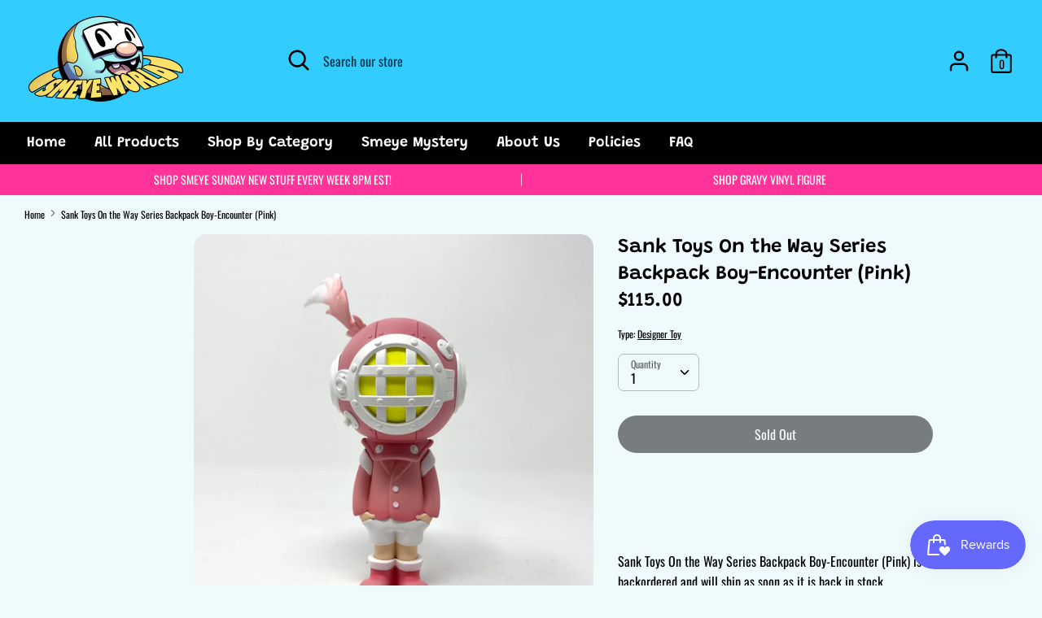

--- FILE ---
content_type: text/javascript; charset=utf-8
request_url: https://smeyeworld.com/products/sank-toys-on-the-way-series-backpack-boy-encounter-pink.js
body_size: 2169
content:
{"id":6543329034353,"title":"Sank Toys On the Way Series Backpack Boy-Encounter (Pink)","handle":"sank-toys-on-the-way-series-backpack-boy-encounter-pink","description":"\u003cp\u003e\u003cstrong\u003eIN STOCK\u003c\/strong\u003e\u003c\/p\u003e\n\u003cp\u003e\u003cstrong\u003eSank Toys On the Way Series Backpack Boy-Encounter (Pink)\u003c\/strong\u003e\u003c\/p\u003e\n\u003cp\u003e\u003cstrong\u003e*All In-Stock POP!'s $39.99 and up and 4\" Pre-Orders regardless of price will receive Smeye Popshields at no extra cost! You can add protectors for $1 a POP! at check out on all other 4\" POP!'s\u003cspan\u003e \u003c\/span\u003e(Only applies to standard 4\" Single POP! size).\u003c\/strong\u003e\u003c\/p\u003e\n\u003cp\u003e\u003cstrong\u003ePre-Order Policy\u003c\/strong\u003e\u003c\/p\u003e\n\u003cp class=\"pf-774958c0 sc-ebFjAB bLbPLR\" data-pf-type=\"Paragraph\"\u003e\u003cspan class=\"pf-fbc60b1c sc-RcBXQ uIbp\" data-pf-type=\"Text\"\u003eWhen you Pre-Order something at most Ma \u0026amp; Pa shops that means that we directly order on your behalf, therefore ALL Pre-Orders are non-refundable\/non-transferable. We wish we could be more flexible on this but it would cause us a lot of commotion and footing bills we never intended on. The benefit to this is it is a binding agreement on our side too. Sometimes the dates can be subject to change here and there but we do 100% guarantee that item or set coming solely for you. We have had nearly 5,000 transactions and maintain great feedback\/report on social media. Another benefit is that we inspect your boxes and put all Pre-Orders in complementary Popshields! Lastly PLEASE order on separate orders if you are ordering either In-Stock items or Pre-Orders with vastly different release dates if you really want the early one first. If ORDERED ON THE SAME TICKET it will ship when the last item becomes available. Our profits can be extremely small sometimes and we can not afford to ship multi-item orders separately.\u003c\/span\u003e\u003c\/p\u003e\n\u003cp class=\"pf-141eb19c sc-ebFjAB bLbPLR\" data-pf-type=\"Paragraph\"\u003e\u003cstrong\u003e\u003cspan class=\"pf-768d0dc6 sc-RcBXQ uIbp\" data-pf-type=\"Text\"\u003eReturn Policy\u003c\/span\u003e\u003c\/strong\u003e\u003c\/p\u003e\n\u003cp class=\"pf-b5595383 sc-ebFjAB bLbPLR\" data-pf-type=\"Paragraph\"\u003e\u003cspan class=\"pf-1a49942f sc-RcBXQ uIbp\" data-pf-type=\"Text\"\u003eOur official return policy is no returns, unless it’s something we screwed up on. If something is damaged in the mail, unfortunately many times we do not have a replacement. You can add insurance via usps or email us: sales@smeyeworld.com, if you have special requests or questions. We do pack with extra strength boxes\/bubble and when you get to know us you will see there are case by case situations where we do make exceptions. We are kind people and if you treat us with the honesty and respect we intend to treat you with, we will do our best to make you happy.\u003c\/span\u003e\u003c\/p\u003e\n\u003cp class=\"pf-1f6ca233 sc-ebFjAB bLbPLR\" data-pf-type=\"Paragraph\"\u003e\u003cstrong\u003e\u003cspan class=\"pf-a95c7aff sc-RcBXQ uIbp\" data-pf-type=\"Text\"\u003eIn-Stock Policy\u003c\/span\u003e\u003c\/strong\u003e\u003c\/p\u003e\n\u003cp class=\"pf-7a332c0d sc-ebFjAB bLbPLR\" data-pf-type=\"Paragraph\"\u003e\u003cspan class=\"pf-6bc87574 sc-RcBXQ uIbp\" data-pf-type=\"Text\"\u003eAll sales are also final here as they often will be prepped for shipping upon ordering. If you have made a mistake and quickly email us or contact us on social media, we may be able to offer some assistance but in general returns are just extremely taxing on a small business. We try our very best to ensure top quality and 99% of our customers are top quality themselves. This is a community and we’re here to look out for you but we hope you’re here to have our back as well.\u003c\/span\u003e\u003c\/p\u003e\n\u003cp class=\"pf-a5ae6011 sc-ebFjAB bLbPLR\" data-pf-type=\"Paragraph\"\u003e\u003cspan class=\"pf-dbbec640 sc-RcBXQ uIbp\" data-pf-type=\"Text\"\u003eThank you for ordering from Smeye World!\u003c\/span\u003e\u003c\/p\u003e","published_at":"2021-03-09T13:09:50-05:00","created_at":"2021-03-09T12:31:53-05:00","vendor":"Martian Toys","type":"Designer Toy","tags":["in-stock","sank","toikulture"],"price":11500,"price_min":11500,"price_max":11500,"available":false,"price_varies":false,"compare_at_price":null,"compare_at_price_min":0,"compare_at_price_max":0,"compare_at_price_varies":false,"variants":[{"id":39262755717233,"title":"Default Title","option1":"Default Title","option2":null,"option3":null,"sku":"","requires_shipping":true,"taxable":true,"featured_image":null,"available":false,"name":"Sank Toys On the Way Series Backpack Boy-Encounter (Pink)","public_title":null,"options":["Default Title"],"price":11500,"weight":454,"compare_at_price":null,"inventory_management":"shopify","barcode":"","requires_selling_plan":false,"selling_plan_allocations":[]}],"images":["\/\/cdn.shopify.com\/s\/files\/1\/0166\/1868\/4470\/products\/IMG_7459.jpg?v=1615311253"],"featured_image":"\/\/cdn.shopify.com\/s\/files\/1\/0166\/1868\/4470\/products\/IMG_7459.jpg?v=1615311253","options":[{"name":"Title","position":1,"values":["Default Title"]}],"url":"\/products\/sank-toys-on-the-way-series-backpack-boy-encounter-pink","media":[{"alt":null,"id":20340487553137,"position":1,"preview_image":{"aspect_ratio":1.0,"height":3024,"width":3024,"src":"https:\/\/cdn.shopify.com\/s\/files\/1\/0166\/1868\/4470\/products\/IMG_7459.jpg?v=1615311253"},"aspect_ratio":1.0,"height":3024,"media_type":"image","src":"https:\/\/cdn.shopify.com\/s\/files\/1\/0166\/1868\/4470\/products\/IMG_7459.jpg?v=1615311253","width":3024}],"requires_selling_plan":false,"selling_plan_groups":[]}